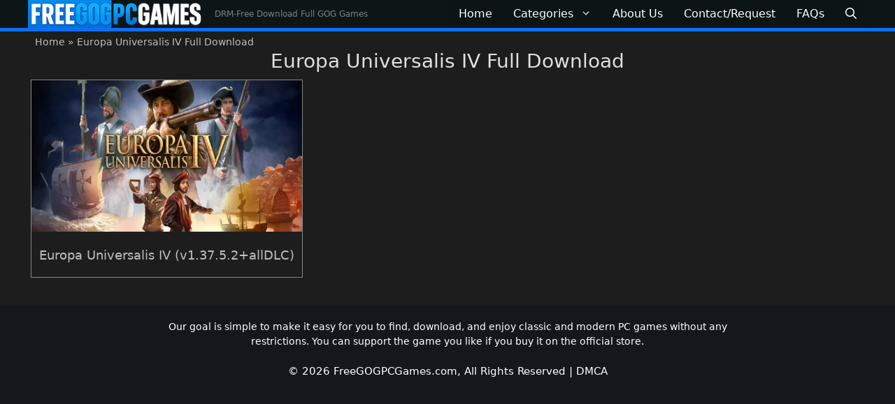

--- FILE ---
content_type: text/html; charset=UTF-8
request_url: https://freegogpcgames.com/tag/europa-universalis-iv-full-download/
body_size: 18755
content:
<!DOCTYPE html>
<html lang="en-US">
<head> <meta charset="UTF-8"> <meta name='robots' content='noindex, follow' />
<meta name="viewport" content="width=device-width, initial-scale=1">  <title>Europa Universalis IV Full Download - Free GOG PC Games</title><style id="perfmatters-used-css">blockquote,body,dd,dl,dt,fieldset,figure,h1,h2,h3,h4,h5,h6,hr,html,iframe,legend,li,ol,p,pre,textarea,ul{margin:0;padding:0;border:0;}html{font-family:sans-serif;-webkit-text-size-adjust:100%;-ms-text-size-adjust:100%;-webkit-font-smoothing:antialiased;-moz-osx-font-smoothing:grayscale;}main{display:block;}html{box-sizing:border-box;}*,::after,::before{box-sizing:inherit;}button,input,optgroup,select,textarea{font-family:inherit;font-size:100%;margin:0;}[type=search]{-webkit-appearance:textfield;outline-offset:-2px;}[type=search]::-webkit-search-decoration{-webkit-appearance:none;}::-moz-focus-inner{border-style:none;padding:0;}:-moz-focusring{outline:1px dotted ButtonText;}body,button,input,select,textarea{font-family:-apple-system,system-ui,BlinkMacSystemFont,"Segoe UI",Helvetica,Arial,sans-serif,"Apple Color Emoji","Segoe UI Emoji","Segoe UI Symbol";font-weight:400;text-transform:none;font-size:17px;line-height:1.5;}p{margin-bottom:1.5em;}h1,h2,h3,h4,h5,h6{font-family:inherit;font-size:100%;font-style:inherit;font-weight:inherit;}h1{font-size:42px;margin-bottom:20px;line-height:1.2em;font-weight:400;text-transform:none;}h2{font-size:35px;margin-bottom:20px;line-height:1.2em;font-weight:400;text-transform:none;}ol,ul{margin:0 0 1.5em 3em;}ul{list-style:disc;}li>ol,li>ul{margin-bottom:0;margin-left:1.5em;}img{height:auto;max-width:100%;}button,input[type=button],input[type=reset],input[type=submit]{background:#55555e;color:#fff;border:1px solid transparent;cursor:pointer;-webkit-appearance:button;padding:10px 20px;}input[type=email],input[type=number],input[type=password],input[type=search],input[type=tel],input[type=text],input[type=url],select,textarea{border:1px solid;border-radius:0;padding:10px 15px;max-width:100%;}a,button,input{transition:color .1s ease-in-out,background-color .1s ease-in-out;}a{text-decoration:none;}.screen-reader-text{border:0;clip:rect(1px,1px,1px,1px);clip-path:inset(50%);height:1px;margin:-1px;overflow:hidden;padding:0;position:absolute !important;width:1px;word-wrap:normal !important;}.screen-reader-text:focus{background-color:#f1f1f1;border-radius:3px;box-shadow:0 0 2px 2px rgba(0,0,0,.6);clip:auto !important;clip-path:none;color:#21759b;display:block;font-size:.875rem;font-weight:700;height:auto;left:5px;line-height:normal;padding:15px 23px 14px;text-decoration:none;top:5px;width:auto;z-index:100000;}#primary[tabindex="-1"]:focus{outline:0;}.main-navigation{z-index:100;padding:0;clear:both;display:block;}.main-navigation a{display:block;text-decoration:none;font-weight:400;text-transform:none;font-size:15px;}.main-navigation ul{list-style:none;margin:0;padding-left:0;}.main-navigation .main-nav ul li a{padding-left:20px;padding-right:20px;line-height:60px;}.inside-navigation{position:relative;}.main-navigation .inside-navigation{display:flex;align-items:center;flex-wrap:wrap;justify-content:space-between;}.main-navigation .main-nav>ul{display:flex;flex-wrap:wrap;align-items:center;}.main-navigation li{position:relative;}.main-navigation .menu-bar-items{display:flex;align-items:center;font-size:15px;}.main-navigation .menu-bar-items a{color:inherit;}.main-navigation .menu-bar-item{position:relative;}.main-navigation .menu-bar-item>a{padding-left:20px;padding-right:20px;line-height:60px;}.main-navigation ul ul{display:block;box-shadow:1px 1px 0 rgba(0,0,0,.1);float:left;position:absolute;left:-99999px;opacity:0;z-index:99999;width:200px;text-align:left;top:auto;transition:opacity 80ms linear;transition-delay:0s;pointer-events:none;height:0;overflow:hidden;}.main-navigation ul ul a{display:block;}.main-navigation ul ul li{width:100%;}.main-navigation .main-nav ul ul li a{line-height:normal;padding:10px 20px;font-size:14px;}.main-navigation .main-nav ul li.menu-item-has-children>a{padding-right:0;position:relative;}.main-navigation:not(.toggled) ul li.sfHover>ul,.main-navigation:not(.toggled) ul li:hover>ul{left:auto;opacity:1;transition-delay:150ms;pointer-events:auto;height:auto;overflow:visible;}.main-navigation:not(.toggled) ul ul li.sfHover>ul,.main-navigation:not(.toggled) ul ul li:hover>ul{left:100%;top:0;}.nav-float-right .main-navigation ul ul ul{top:0;}.menu-item-has-children .dropdown-menu-toggle{display:inline-block;height:100%;clear:both;padding-right:20px;padding-left:10px;}.menu-item-has-children ul .dropdown-menu-toggle{padding-top:10px;padding-bottom:10px;margin-top:-10px;}.sidebar .menu-item-has-children .dropdown-menu-toggle,nav ul ul .menu-item-has-children .dropdown-menu-toggle{float:right;}.paging-navigation .nav-next,.paging-navigation .nav-previous{display:none;}.paging-navigation .nav-links>*{padding:0 5px;}.paging-navigation .nav-links .current{font-weight:700;}.nav-links>:first-child{padding-left:0;}.site-header{position:relative;}.inside-header{padding:20px 40px;}.site-description{margin:0;line-height:1.5;font-weight:400;text-transform:none;font-size:15px;}.site-logo{display:inline-block;max-width:100%;}.site-header .header-image{vertical-align:middle;}.inside-header{display:flex;align-items:center;}.nav-float-right #site-navigation{margin-left:auto;}.header-aligned-center:not([class*=nav-float-]) .inside-header{justify-content:center;flex-direction:column;text-align:center;}.header-aligned-center:not([class*=nav-float-]) .inside-header>:not(:first-child){margin-top:1em;}.site-branding-container{display:inline-flex;align-items:center;text-align:left;flex-shrink:0;}.site-branding-container .site-logo{margin-right:1em;}.entry-header .gp-icon,.posted-on .updated{display:none;}.entry-content:not(:first-child),.entry-summary:not(:first-child),.page-content:not(:first-child){margin-top:2em;}.entry-header,.site-content{word-wrap:break-word;}.entry-title{margin-bottom:0;}.page-header .author-info>:last-child,.page-header>:last-child{margin-bottom:0;}.entry-content>p:last-child,.entry-summary>p:last-child,.page-content>p:last-child,.read-more-container,.taxonomy-description p:last-child{margin-bottom:0;}.site-content{display:flex;}.grid-container{margin-left:auto;margin-right:auto;max-width:1200px;}.page-header,.sidebar .widget,.site-main>*{margin-bottom:20px;}.one-container.archive .post:not(:last-child):not(.is-loop-template-item),.one-container.blog .post:not(:last-child):not(.is-loop-template-item){padding-bottom:40px;}.one-container .site-content{padding:40px;}.one-container .site-main>:last-child,.separate-containers .site-main>:last-child{margin-bottom:0;}.inside-site-info{display:flex;align-items:center;justify-content:center;padding:20px 40px;}.site-info{text-align:center;font-size:15px;}.post-image:not(:first-child){margin-top:2em;}.gp-icon{display:inline-flex;align-self:center;}.gp-icon svg{height:1em;width:1em;top:.125em;position:relative;fill:currentColor;}.close-search .icon-search svg:first-child,.icon-menu-bars svg:nth-child(2),.icon-search svg:nth-child(2),.toggled .icon-menu-bars svg:first-child{display:none;}.close-search .icon-search svg:nth-child(2),.toggled .icon-menu-bars svg:nth-child(2){display:block;}nav.toggled .icon-arrow-left svg{transform:rotate(-90deg);}nav.toggled .icon-arrow-right svg{transform:rotate(90deg);}nav.toggled .sfHover>a>.dropdown-menu-toggle .gp-icon svg{transform:rotate(180deg);}nav.toggled .sfHover>a>.dropdown-menu-toggle .gp-icon.icon-arrow-left svg{transform:rotate(-270deg);}nav.toggled .sfHover>a>.dropdown-menu-toggle .gp-icon.icon-arrow-right svg{transform:rotate(270deg);}.container.grid-container{width:auto;}.menu-toggle,.mobile-bar-items,.sidebar-nav-mobile{display:none;}.menu-toggle{padding:0 20px;line-height:60px;margin:0;font-weight:400;text-transform:none;font-size:15px;cursor:pointer;}button.menu-toggle{background-color:transparent;flex-grow:1;border:0;text-align:center;}button.menu-toggle:active,button.menu-toggle:focus,button.menu-toggle:hover{background-color:transparent;}.has-menu-bar-items button.menu-toggle{flex-grow:0;}nav.toggled ul ul.sub-menu{width:100%;}.toggled .menu-item-has-children .dropdown-menu-toggle{padding-left:20px;}.main-navigation.toggled .main-nav{flex-basis:100%;order:3;}.main-navigation.toggled .main-nav>ul{display:block;}.main-navigation.toggled .main-nav li{width:100%;text-align:left;}.main-navigation.toggled .main-nav ul ul{transition:0s;visibility:hidden;box-shadow:none;border-bottom:1px solid rgba(0,0,0,.05);}.main-navigation.toggled .main-nav ul ul li:last-child>ul{border-bottom:0;}.main-navigation.toggled .main-nav ul ul.toggled-on{position:relative;top:0;left:auto !important;right:auto !important;width:100%;pointer-events:auto;height:auto;opacity:1;display:block;visibility:visible;float:none;}.main-navigation.toggled .menu-item-has-children .dropdown-menu-toggle{float:right;}.mobile-menu-control-wrapper{display:none;margin-left:auto;align-items:center;}.has-inline-mobile-toggle #site-navigation.toggled{margin-top:1.5em;}@media (max-width:768px){a,body,button,input,select,textarea{transition:all 0s ease-in-out;}.inside-header{flex-direction:column;text-align:center;}.site-content{flex-direction:column;}.container .site-content .content-area{width:auto;}#main{margin-left:0;margin-right:0;}body:not(.no-sidebar) #main{margin-bottom:0;}}.post-image-above-header .inside-article .featured-image,.post-image-above-header .inside-article .post-image{margin-top:0;margin-bottom:2em;}.post-image-aligned-center .featured-image,.post-image-aligned-center .post-image{text-align:center;}@media (max-width:768px){body:not(.post-image-aligned-center) .featured-image,body:not(.post-image-aligned-center) .inside-article .featured-image,body:not(.post-image-aligned-center) .inside-article .post-image{margin-right:0;margin-left:0;float:none;text-align:center;}}.generate-columns-container:not(.masonry-container){display:flex;flex-wrap:wrap;align-items:stretch;}.generate-columns .inside-article{height:100%;box-sizing:border-box;}.generate-columns-container .page-header,.generate-columns-container .paging-navigation{flex:1 1 100%;clear:both;}.generate-columns-container .paging-navigation{margin-bottom:0;}@keyframes spin{0%{transform:rotate(0);}100%{transform:rotate(360deg);}}.generate-columns{box-sizing:border-box;}.generate-columns.grid-33,.grid-sizer.grid-33{width:33.3333%;}@media (min-width:768px) and (max-width:1024px){.generate-columns.tablet-grid-50,.grid-sizer.tablet-grid-50{width:50%;}}@media (max-width:767px){.generate-columns-activated .generate-columns-container{margin-left:0;margin-right:0;}.generate-columns-container .generate-columns,.generate-columns-container>*{padding-left:0;}.generate-columns-container .page-header{margin-left:0;}.generate-columns.mobile-grid-100,.grid-sizer.mobile-grid-100{width:100%;}.generate-columns-container>.paging-navigation{margin-left:0;}}.main-navigation .menu-toggle{flex-grow:1;width:auto;}@keyframes lwopen{0%{opacity:0;}100%{opacity:1;}}</style> <meta name="description" content="Europa Universalis IV Full Download is available here! Get it now by visiting the page! You can install and download the game the easy way!" /> <meta property="og:locale" content="en_US" /> <meta property="og:type" content="article" /> <meta property="og:title" content="Europa Universalis IV Full Download - Free GOG PC Games" /> <meta property="og:description" content="Europa Universalis IV Full Download is available here! Get it now by visiting the page! You can install and download the game the easy way!" /> <meta property="og:url" content="https://freegogpcgames.com/tag/europa-universalis-iv-full-download/" /> <meta property="og:site_name" content="Free GOG PC Games" /> <meta property="og:image" content="https://i0.wp.com/uploads.freegogpcgames.com/image/freegogpcgames_favlogo.png?fit=1280%2C1280&ssl=1" /> <meta property="og:image:width" content="1280" /> <meta property="og:image:height" content="1280" /> <meta property="og:image:type" content="image/png" /> <meta name="twitter:card" content="summary_large_image" /> <meta name="twitter:site" content="@freegogpcgamess" />
	<script type="application/ld+json" class="yoast-schema-graph">{"@context":"https://schema.org","@graph":[{"@type":"CollectionPage","@id":"https://freegogpcgames.com/tag/europa-universalis-iv-full-download/","url":"https://freegogpcgames.com/tag/europa-universalis-iv-full-download/","name":"Europa Universalis IV Full Download - Free GOG PC Games","isPartOf":{"@id":"https://freegogpcgames.com/#website"},"primaryImageOfPage":{"@id":"https://freegogpcgames.com/tag/europa-universalis-iv-full-download/#primaryimage"},"image":{"@id":"https://freegogpcgames.com/tag/europa-universalis-iv-full-download/#primaryimage"},"thumbnailUrl":"https://i0.wp.com/uploads.freegogpcgames.com/image/Europa-Universalis-IV.jpg?fit=678%2C381&ssl=1","description":"Europa Universalis IV Full Download is available here! Get it now by visiting the page! You can install and download the game the easy way!","breadcrumb":{"@id":"https://freegogpcgames.com/tag/europa-universalis-iv-full-download/#breadcrumb"},"inLanguage":"en-US"},{"@type":"ImageObject","inLanguage":"en-US","@id":"https://freegogpcgames.com/tag/europa-universalis-iv-full-download/#primaryimage","url":"https://i0.wp.com/uploads.freegogpcgames.com/image/Europa-Universalis-IV.jpg?fit=678%2C381&ssl=1","contentUrl":"https://i0.wp.com/uploads.freegogpcgames.com/image/Europa-Universalis-IV.jpg?fit=678%2C381&ssl=1","width":678,"height":381,"caption":"Europa Universalis IV"},{"@type":"BreadcrumbList","@id":"https://freegogpcgames.com/tag/europa-universalis-iv-full-download/#breadcrumb","itemListElement":[{"@type":"ListItem","position":1,"name":"Home","item":"https://freegogpcgames.com/"},{"@type":"ListItem","position":2,"name":"Europa Universalis IV Full Download"}]},{"@type":"WebSite","@id":"https://freegogpcgames.com/#website","url":"https://freegogpcgames.com/","name":"Free GOG PC Games","description":"DRM-Free Download Full GOG Games","publisher":{"@id":"https://freegogpcgames.com/#organization"},"alternateName":"FreeGOGPCGames","potentialAction":[{"@type":"SearchAction","target":{"@type":"EntryPoint","urlTemplate":"https://freegogpcgames.com/?s={search_term_string}"},"query-input":{"@type":"PropertyValueSpecification","valueRequired":true,"valueName":"search_term_string"}}],"inLanguage":"en-US"},{"@type":"Organization","@id":"https://freegogpcgames.com/#organization","name":"FreeGOGPCGames","alternateName":"Free GOG PC Games","url":"https://freegogpcgames.com/","logo":{"@type":"ImageObject","inLanguage":"en-US","@id":"https://freegogpcgames.com/#/schema/logo/image/","url":"https://i0.wp.com/uploads.freegogpcgames.com/image/cropped-freegogpcgames_favlogo-1.png?fit=512%2C512&ssl=1","contentUrl":"https://i0.wp.com/uploads.freegogpcgames.com/image/cropped-freegogpcgames_favlogo-1.png?fit=512%2C512&ssl=1","width":512,"height":512,"caption":"FreeGOGPCGames"},"image":{"@id":"https://freegogpcgames.com/#/schema/logo/image/"},"sameAs":["https://x.com/freegogpcgamess","https://www.youtube.com/channel/UC3k4uRd9q8chzmWSdlIjZAg"]}]}</script>
	 <link rel='dns-prefetch' href='//stats.wp.com' />

<link rel='preconnect' href='//c0.wp.com' />
<link rel='preconnect' href='//i0.wp.com' />
<style>img:is([sizes=auto i],[sizes^="auto," i]){contain-intrinsic-size:3000px 1500px}</style>
<style>:root{--wp-block-synced-color:#7a00df;--wp-block-synced-color--rgb:122,0,223;--wp-bound-block-color:var(--wp-block-synced-color);--wp-editor-canvas-background:#ddd;--wp-admin-theme-color:#007cba;--wp-admin-theme-color--rgb:0,124,186;--wp-admin-theme-color-darker-10:#006ba1;--wp-admin-theme-color-darker-10--rgb:0,107,160.5;--wp-admin-theme-color-darker-20:#005a87;--wp-admin-theme-color-darker-20--rgb:0,90,135;--wp-admin-border-width-focus:2px}@media (min-resolution:192dpi){:root{--wp-admin-border-width-focus:1.5px}}.wp-element-button{cursor:pointer}:root .has-very-light-gray-background-color{background-color:#eee}:root .has-very-dark-gray-background-color{background-color:#313131}:root .has-very-light-gray-color{color:#eee}:root .has-very-dark-gray-color{color:#313131}:root .has-vivid-green-cyan-to-vivid-cyan-blue-gradient-background{background:linear-gradient(135deg,#00d084,#0693e3)}:root .has-purple-crush-gradient-background{background:linear-gradient(135deg,#34e2e4,#4721fb 50%,#ab1dfe)}:root .has-hazy-dawn-gradient-background{background:linear-gradient(135deg,#faaca8,#dad0ec)}:root .has-subdued-olive-gradient-background{background:linear-gradient(135deg,#fafae1,#67a671)}:root .has-atomic-cream-gradient-background{background:linear-gradient(135deg,#fdd79a,#004a59)}:root .has-nightshade-gradient-background{background:linear-gradient(135deg,#330968,#31cdcf)}:root .has-midnight-gradient-background{background:linear-gradient(135deg,#020381,#2874fc)}:root{--wp--preset--font-size--normal:16px;--wp--preset--font-size--huge:42px}.has-regular-font-size{font-size:1em}.has-larger-font-size{font-size:2.625em}.has-normal-font-size{font-size:var(--wp--preset--font-size--normal)}.has-huge-font-size{font-size:var(--wp--preset--font-size--huge)}.has-text-align-center{text-align:center}.has-text-align-left{text-align:left}.has-text-align-right{text-align:right}.has-fit-text{white-space:nowrap!important}#end-resizable-editor-section{display:none}.aligncenter{clear:both}.items-justified-left{justify-content:flex-start}.items-justified-center{justify-content:center}.items-justified-right{justify-content:flex-end}.items-justified-space-between{justify-content:space-between}.screen-reader-text{border:0;clip-path:inset(50%);height:1px;margin:-1px;overflow:hidden;padding:0;position:absolute;width:1px;word-wrap:normal!important}.screen-reader-text:focus{background-color:#ddd;clip-path:none;color:#444;display:block;font-size:1em;height:auto;left:5px;line-height:normal;padding:15px 23px 14px;text-decoration:none;top:5px;width:auto;z-index:100000}html:where(.has-border-color){border-style:solid}html:where([style*=border-top-color]){border-top-style:solid}html:where([style*=border-right-color]){border-right-style:solid}html:where([style*=border-bottom-color]){border-bottom-style:solid}html:where([style*=border-left-color]){border-left-style:solid}html:where([style*=border-width]){border-style:solid}html:where([style*=border-top-width]){border-top-style:solid}html:where([style*=border-right-width]){border-right-style:solid}html:where([style*=border-bottom-width]){border-bottom-style:solid}html:where([style*=border-left-width]){border-left-style:solid}html:where(img[class*=wp-image-]){height:auto;max-width:100%}:where(figure){margin:0 0 1em}html:where(.is-position-sticky){--wp-admin--admin-bar--position-offset:var(--wp-admin--admin-bar--height,0px)}@media screen and (max-width:600px){html:where(.is-position-sticky){--wp-admin--admin-bar--position-offset:0px}}</style>
<style>.wp-block-button__link{color:#fff;background-color:#32373c;border-radius:9999px;box-shadow:none;text-decoration:none;padding:calc(.667em + 2px) calc(1.333em + 2px);font-size:1.125em}.wp-block-file__button{background:#32373c;color:#fff;text-decoration:none}</style>
<link rel="stylesheet" id="generate-style-css" media="all" data-pmdelayedstyle="https://freegogpcgames.com/wp-content/themes/generatepress/assets/css/main.min.css?ver=3.6.1">
<style>@media (max-width:768px){}.generate-columns{margin-bottom:10px;padding-left:10px}.generate-columns-container{margin-left:-10px}.page-header{margin-bottom:10px;margin-left:10px}.generate-columns-container > .paging-navigation{margin-left:10px}body{background-color:var(--contrast-3);color:var(--base-3)}a{color:var(--contrast-2)}a:hover,a:focus,a:active{color:var(--base-3)}.wp-block-group__inner-container{max-width:1200px;margin-left:auto;margin-right:auto}@media (max-width:1164px) and (min-width:969px){.inside-header{display:flex;flex-direction:column;align-items:center}.site-logo,.site-branding{margin-bottom:1.5em}#site-navigation{margin:0 auto}.header-widget{margin-top:1.5em}}.site-header .header-image{width:250px}.dropdown-click .main-navigation ul ul{display:none;visibility:hidden}.dropdown-click .main-navigation ul ul ul.toggled-on{left:0;top:auto;position:relative;box-shadow:none;border-bottom:1px solid rgba(0,0,0,0.05)}.dropdown-click .main-navigation ul ul li:last-child > ul.toggled-on{border-bottom:0}.dropdown-click .main-navigation ul.toggled-on,.dropdown-click .main-navigation ul li.sfHover > ul.toggled-on{display:block;left:auto;right:auto;opacity:1;visibility:visible;pointer-events:auto;height:auto;overflow:visible;float:none}.dropdown-click .main-navigation.sub-menu-left .sub-menu.toggled-on,.dropdown-click .main-navigation.sub-menu-left ul li.sfHover > ul.toggled-on{right:0}.dropdown-click nav ul ul ul{background-color:transparent}.dropdown-click .widget-area .main-navigation ul ul{top:auto;position:absolute;float:none;width:100%;left:-99999px}.dropdown-click .widget-area .main-navigation ul ul.toggled-on{position:relative;left:0;right:0}.dropdown-click .widget-area.sidebar .main-navigation ul li.sfHover ul,.dropdown-click .widget-area.sidebar .main-navigation ul li:hover ul{right:0;left:0}.dropdown-click .sfHover > a > .dropdown-menu-toggle > .gp-icon svg{transform:rotate(180deg)}.menu-item-has-children .dropdown-menu-toggle[role="presentation"]{pointer-events:none}:root{--contrast:#404248;--contrast-2:#428bca;--contrast-3:#1d1d1d;--base:#ededed;--base-2:#14171c;--base-3:#bebebe;--accent:#e0e0e0;--global-color-8:#ffffff}:root .has-contrast-color{color:var(--contrast)}:root .has-contrast-background-color{background-color:var(--contrast)}:root .has-contrast-2-color{color:var(--contrast-2)}:root .has-contrast-2-background-color{background-color:var(--contrast-2)}:root .has-contrast-3-color{color:var(--contrast-3)}:root .has-contrast-3-background-color{background-color:var(--contrast-3)}:root .has-base-color{color:var(--base)}:root .has-base-background-color{background-color:var(--base)}:root .has-base-2-color{color:var(--base-2)}:root .has-base-2-background-color{background-color:var(--base-2)}:root .has-base-3-color{color:var(--base-3)}:root .has-base-3-background-color{background-color:var(--base-3)}:root .has-accent-color{color:var(--accent)}:root .has-accent-background-color{background-color:var(--accent)}:root .has-global-color-8-color{color:var(--global-color-8)}:root .has-global-color-8-background-color{background-color:var(--global-color-8)}.gp-modal:not(.gp-modal--open):not(.gp-modal--transition){display:none}.gp-modal--transition:not(.gp-modal--open){pointer-events:none}.gp-modal-overlay:not(.gp-modal-overlay--open):not(.gp-modal--transition){display:none}.gp-modal__overlay{display:none;position:fixed;top:0;left:0;right:0;bottom:0;background:rgba(0,0,0,0.2);display:flex;justify-content:center;align-items:center;z-index:10000;backdrop-filter:blur(3px);transition:opacity 500ms ease;opacity:0}.gp-modal--open:not(.gp-modal--transition) .gp-modal__overlay{opacity:1}.gp-modal__container{max-width:100%;max-height:100vh;transform:scale(0.9);transition:transform 500ms ease;padding:0 10px}.gp-modal--open:not(.gp-modal--transition) .gp-modal__container{transform:scale(1)}.search-modal-fields{display:flex}.gp-search-modal .gp-modal__overlay{align-items:flex-start;padding-top:25vh;background:var(--gp-search-modal-overlay-bg-color)}.search-modal-form{width:500px;max-width:100%;background-color:var(--gp-search-modal-bg-color);color:var(--gp-search-modal-text-color)}.search-modal-form .search-field,.search-modal-form .search-field:focus{width:100%;height:60px;background-color:transparent;border:0;appearance:none;color:currentColor}.search-modal-fields button,.search-modal-fields button:active,.search-modal-fields button:focus,.search-modal-fields button:hover{background-color:transparent;border:0;color:currentColor;width:60px}.main-navigation a,.main-navigation .menu-toggle,.main-navigation .menu-bar-items{font-family:inherit;font-weight:500;font-size:16px}h2.entry-title{font-family:-apple-system,system-ui,BlinkMacSystemFont,"Segoe UI",Helvetica,Arial,sans-serif,"Apple Color Emoji","Segoe UI Emoji","Segoe UI Symbol";font-weight:500;font-size:18px;letter-spacing:0px}h2{font-size:35px;line-height:1.2em;margin-bottom:10px}.top-bar{background-color:#636363;color:#ffffff}.top-bar a{color:#ffffff}.top-bar a:hover{color:#303030}.site-header{background-color:#0e1517}.site-header a:hover{color:#ededed}.main-title a,.main-title a:hover{color:#ffffff}.site-description{color:#808080}.main-navigation,.main-navigation ul ul{background-color:rgba(14,21,23,0.85)}.main-navigation .main-nav ul li a,.main-navigation .menu-toggle,.main-navigation .menu-bar-items{color:#ffffff}.main-navigation .main-nav ul li:not([class*="current-menu-"]):hover > a,.main-navigation .main-nav ul li:not([class*="current-menu-"]):focus > a,.main-navigation .main-nav ul li.sfHover:not([class*="current-menu-"]) > a,.main-navigation .menu-bar-item:hover > a,.main-navigation .menu-bar-item.sfHover > a{color:#ffffff;background-color:#428bca}button.menu-toggle:hover,button.menu-toggle:focus{color:#ffffff}.main-navigation .main-nav ul li[class*="current-menu-"] > a{color:var(--global-color-8);background-color:#0d6efd}.navigation-search input[type="search"],.navigation-search input[type="search"]:active,.navigation-search input[type="search"]:focus,.main-navigation .main-nav ul li.search-item.active > a,.main-navigation .menu-bar-items .search-item.active > a{color:var(--base-2);background-color:var(--accent);opacity:1}.main-navigation ul ul{background-color:rgba(14,21,23,0.85)}.main-navigation .main-nav ul ul li a{color:#ffffff}.main-navigation .main-nav ul ul li:not([class*="current-menu-"]):hover > a,.main-navigation .main-nav ul ul li:not([class*="current-menu-"]):focus > a,.main-navigation .main-nav ul ul li.sfHover:not([class*="current-menu-"]) > a{color:var(--base);background-color:rgba(64,66,71,0.85)}.main-navigation .main-nav ul ul li[class*="current-menu-"] > a{color:var(--base);background-color:rgba(46,46,46,0.85)}.separate-containers .inside-article,.separate-containers .comments-area,.separate-containers .page-header,.one-container .container,.separate-containers .paging-navigation,.inside-page-header{color:var(--base-3);background-color:var(--contrast-3)}.inside-article a,.paging-navigation a,.comments-area a,.page-header a{color:var(--base-3)}.inside-article a:hover,.paging-navigation a:hover,.comments-area a:hover,.page-header a:hover{color:var(--contrast-2)}.entry-header h1,.page-header h1{color:var(--accent)}.entry-title a{color:var(--base-3)}.entry-title a:hover{color:var(--contrast-2)}.entry-meta{color:var(--base-3)}.entry-meta a{color:var(--base-3)}.entry-meta a:hover{color:var(--contrast-2)}h1{color:var(--base-3)}h2{color:var(--base-3)}h3{color:var(--base-3)}h4{color:var(--base-3)}h5{color:var(--base-3)}h6{color:var(--base-3)}.sidebar .widget{color:#bebebe;background-color:var(--contrast-3)}.sidebar .widget a{color:var(--base-3)}.sidebar .widget a:hover{color:var(--contrast-2)}.sidebar .widget .widget-title{color:var(--accent)}.footer-widgets{background-color:var(--contrast-3)}.footer-widgets .widget-title{color:var(--base-3)}.site-info{color:#ffffff;background-color:var(--base-2)}.site-info a{color:var(--global-color-8)}.site-info a:hover{color:var(--contrast-2)}.footer-bar .widget_nav_menu .current-menu-item a{color:var(--contrast-2)}input[type="text"],input[type="email"],input[type="url"],input[type="password"],input[type="search"],input[type="tel"],input[type="number"],textarea,select{color:var(--base-3);background-color:var(--contrast-3);border-color:var(--contrast)}input[type="text"]:focus,input[type="email"]:focus,input[type="url"]:focus,input[type="password"]:focus,input[type="search"]:focus,input[type="tel"]:focus,input[type="number"]:focus,textarea:focus,select:focus{color:var(--base-3);background-color:var(--contrast-3);border-color:var(--base-3)}button,html input[type="button"],input[type="reset"],input[type="submit"],a.button,a.wp-block-button__link:not(.has-background){color:#ffffff;background-color:#55555e}button:hover,html input[type="button"]:hover,input[type="reset"]:hover,input[type="submit"]:hover,a.button:hover,button:focus,html input[type="button"]:focus,input[type="reset"]:focus,input[type="submit"]:focus,a.button:focus,a.wp-block-button__link:not(.has-background):active,a.wp-block-button__link:not(.has-background):focus,a.wp-block-button__link:not(.has-background):hover{color:#ffffff;background-color:#3f4047}a.generate-back-to-top{background-color:#428ac9;color:var(--global-color-8)}a.generate-back-to-top:hover,a.generate-back-to-top:focus{background-color:var(--contrast);color:var(--global-color-8)}:root{--gp-search-modal-bg-color:var(--base-3);--gp-search-modal-text-color:var(--contrast);--gp-search-modal-overlay-bg-color:rgba(0,0,0,0.2)}@media (max-width:968px){.main-navigation .menu-bar-item:hover > a,.main-navigation .menu-bar-item.sfHover > a{background:none;color:#ffffff}}.inside-header{padding:0px}.nav-below-header .main-navigation .inside-navigation.grid-container,.nav-above-header .main-navigation .inside-navigation.grid-container{padding:0px 15px 0px 15px}.separate-containers .inside-article,.separate-containers .comments-area,.separate-containers .page-header,.separate-containers .paging-navigation,.one-container .site-content,.inside-page-header{padding:30px}.site-main .wp-block-group__inner-container{padding:30px}.separate-containers .paging-navigation{padding-top:20px;padding-bottom:20px}.entry-content .alignwide,body:not(.no-sidebar) .entry-content .alignfull{margin-left:-30px;width:calc(100% + 60px);max-width:calc(100% + 60px)}.one-container.right-sidebar .site-main,.one-container.both-right .site-main{margin-right:30px}.one-container.left-sidebar .site-main,.one-container.both-left .site-main{margin-left:30px}.one-container.both-sidebars .site-main{margin:0px 30px 0px 30px}.sidebar .widget,.page-header,.widget-area .main-navigation,.site-main > *{margin-bottom:10px}.separate-containers .site-main{margin:10px}.both-right .inside-left-sidebar,.both-left .inside-left-sidebar{margin-right:5px}.both-right .inside-right-sidebar,.both-left .inside-right-sidebar{margin-left:5px}.one-container.archive .post:not(:last-child):not(.is-loop-template-item),.one-container.blog .post:not(:last-child):not(.is-loop-template-item){padding-bottom:30px}.separate-containers .featured-image{margin-top:10px}.separate-containers .inside-right-sidebar,.separate-containers .inside-left-sidebar{margin-top:10px;margin-bottom:10px}.main-navigation .main-nav ul li a,.menu-toggle,.main-navigation .menu-bar-item > a{padding-left:15px;padding-right:15px;line-height:40px}.main-navigation .main-nav ul ul li a{padding:8px 15px 8px 15px}.main-navigation ul ul{width:130px}.navigation-search input[type="search"]{height:40px}.rtl .menu-item-has-children .dropdown-menu-toggle{padding-left:15px}.menu-item-has-children .dropdown-menu-toggle{padding-right:15px}.menu-item-has-children ul .dropdown-menu-toggle{padding-top:8px;padding-bottom:8px;margin-top:-8px}.rtl .main-navigation .main-nav ul li.menu-item-has-children > a{padding-right:15px}.widget-area .widget{padding:0px}.footer-widgets-container{padding:0px}.inside-site-info{padding:20px 10px 20px 10px}@media (max-width:768px){.separate-containers .inside-article,.separate-containers .comments-area,.separate-containers .page-header,.separate-containers .paging-navigation,.one-container .site-content,.inside-page-header{padding:10px}.site-main .wp-block-group__inner-container{padding:10px}.inside-top-bar{padding-right:30px;padding-left:30px}.inside-header{padding-top:0px;padding-right:5px;padding-bottom:0px;padding-left:5px}.widget-area .widget{padding-top:0px;padding-right:0px;padding-bottom:0px;padding-left:0px}.footer-widgets-container{padding-top:30px;padding-right:30px;padding-bottom:30px;padding-left:30px}.inside-site-info{padding-right:30px;padding-left:30px}.entry-content .alignwide,body:not(.no-sidebar) .entry-content .alignfull{margin-left:-10px;width:calc(100% + 20px);max-width:calc(100% + 20px)}.one-container .site-main .paging-navigation{margin-bottom:10px}}.is-right-sidebar{width:30%}.is-left-sidebar{width:30%}.site-content .content-area{width:100%}@media (max-width:968px){.main-navigation .menu-toggle,.sidebar-nav-mobile:not(#sticky-placeholder){display:block}.main-navigation ul,.gen-sidebar-nav,.main-navigation:not(.slideout-navigation):not(.toggled) .main-nav > ul,.has-inline-mobile-toggle #site-navigation .inside-navigation > *:not(.navigation-search):not(.main-nav){display:none}.nav-align-right .inside-navigation,.nav-align-center .inside-navigation{justify-content:space-between}.has-inline-mobile-toggle .mobile-menu-control-wrapper{display:flex;flex-wrap:wrap}.has-inline-mobile-toggle .inside-header{flex-direction:row;text-align:left;flex-wrap:wrap}.has-inline-mobile-toggle .header-widget,.has-inline-mobile-toggle #site-navigation{flex-basis:100%}.nav-float-left .has-inline-mobile-toggle #site-navigation{order:10}}.dynamic-author-image-rounded{border-radius:100%}.dynamic-featured-image,.dynamic-author-image{vertical-align:middle}.one-container.blog .dynamic-content-template:not(:last-child),.one-container.archive .dynamic-content-template:not(:last-child){padding-bottom:0px}.dynamic-entry-excerpt > p:last-child{margin-bottom:0px}.main-navigation.toggled .main-nav > ul{background-color:rgba(14,21,23,0.85)}.sticky-enabled .gen-sidebar-nav.is_stuck .main-navigation{margin-bottom:0px}.sticky-enabled .gen-sidebar-nav.is_stuck{z-index:500}.sticky-enabled .main-navigation.is_stuck{box-shadow:0 2px 2px -2px rgba(0,0,0,.2)}.navigation-stick:not(.gen-sidebar-nav){left:0;right:0;width:100% !important}.both-sticky-menu .main-navigation:not(#mobile-header).toggled .main-nav > ul,.mobile-sticky-menu .main-navigation:not(#mobile-header).toggled .main-nav > ul,.mobile-header-sticky #mobile-header.toggled .main-nav > ul{position:absolute;left:0;right:0;z-index:999}@media (max-width:968px){#sticky-placeholder{height:0;overflow:hidden}.has-inline-mobile-toggle #site-navigation.toggled{margin-top:0}.has-inline-mobile-menu #site-navigation.toggled .main-nav > ul{top:1.5em}}.nav-float-right .navigation-stick{width:100% !important;left:0}.nav-float-right .navigation-stick .navigation-branding{margin-right:auto}.main-navigation.has-sticky-branding:not(.grid-container) .inside-navigation:not(.grid-container) .navigation-branding{margin-left:10px}.main-navigation.navigation-stick.has-sticky-branding .inside-navigation.grid-container{padding-left:0px;padding-right:0px}@media (max-width:768px){.main-navigation.navigation-stick.has-sticky-branding .inside-navigation.grid-container{padding-left:0;padding-right:0}}@media (max-width:968px){.main-navigation .menu-toggle,.main-navigation .mobile-bar-items a,.main-navigation .menu-bar-item > a{padding-left:12px;padding-right:12px}.main-navigation .main-nav ul li a,.main-navigation .menu-toggle,.main-navigation .mobile-bar-items a,.main-navigation .menu-bar-item > a{line-height:33px}.main-navigation .site-logo.navigation-logo img,.mobile-header-navigation .site-logo.mobile-header-logo img,.navigation-search input[type="search"]{height:33px}}.post-image:not(:first-child),.page-content:not(:first-child),.entry-content:not(:first-child),.entry-summary:not(:first-child),footer.entry-meta{margin-top:1em}.post-image-above-header .inside-article div.featured-image,.post-image-above-header .inside-article div.post-image{margin-bottom:1em}</style>
<link rel="stylesheet" id="generate-child-css" media="all" data-pmdelayedstyle="https://freegogpcgames.com/wp-content/cache/perfmatters/freegogpcgames.com/minify/386873cf8a3f.style.min.css?ver=1766196409">
<link rel="stylesheet" id="generate-blog-css" media="all" data-pmdelayedstyle="https://freegogpcgames.com/wp-content/plugins/gp-premium/blog/functions/css/style.min.css?ver=2.5.5">
<link rel="stylesheet" id="generate-navigation-branding-css" media="all" data-pmdelayedstyle="https://freegogpcgames.com/wp-content/plugins/gp-premium/menu-plus/functions/css/navigation-branding-flex.min.css?ver=2.5.5">
<style>.main-navigation.has-branding .inside-navigation.grid-container,.main-navigation.has-branding.grid-container .inside-navigation:not(.grid-container){padding:0px 30px 0px 30px}.main-navigation.has-branding:not(.grid-container) .inside-navigation:not(.grid-container) .navigation-branding{margin-left:10px}.main-navigation .sticky-navigation-logo,.main-navigation.navigation-stick .site-logo:not(.mobile-header-logo){display:none}.main-navigation.navigation-stick .sticky-navigation-logo{display:block}.navigation-branding img,.site-logo.mobile-header-logo img{height:40px;width:auto}.navigation-branding .main-title{line-height:40px}@media (max-width:968px){.main-navigation.has-branding.nav-align-center .menu-bar-items,.main-navigation.has-sticky-branding.navigation-stick.nav-align-center .menu-bar-items{margin-left:auto}.navigation-branding{margin-right:auto;margin-left:10px}.navigation-branding .main-title,.mobile-header-navigation .site-logo{margin-left:10px}.main-navigation.has-branding .inside-navigation.grid-container{padding:0px}.navigation-branding img,.site-logo.mobile-header-logo{height:33px}.navigation-branding .main-title{line-height:33px}}</style>
<script src="https://c0.wp.com/c/6.9/wp-includes/js/jquery/jquery.min.js" id="jquery-core-js" type="pmdelayedscript" data-cfasync="false" data-no-optimize="1" data-no-defer="1" data-no-minify="1" data-rocketlazyloadscript="1"></script>
	<style>img#wpstats{display:none}</style>
		<script src="https://freegogpcgames.com/wp-content/plugins/perfmatters/vendor/fastclick/pmfastclick.min.js" defer></script><script defer src="[data-uri]"></script><link rel="icon" href="https://i0.wp.com/uploads.freegogpcgames.com/image/cropped-freegogpcgames_favlogo-1.png?fit=32%2C32&#038;ssl=1" sizes="32x32" />
<link rel="icon" href="https://i0.wp.com/uploads.freegogpcgames.com/image/cropped-freegogpcgames_favlogo-1.png?fit=192%2C192&#038;ssl=1" sizes="192x192" />
<link rel="apple-touch-icon" href="https://i0.wp.com/uploads.freegogpcgames.com/image/cropped-freegogpcgames_favlogo-1.png?fit=180%2C180&#038;ssl=1" />
<meta name="msapplication-TileImage" content="https://i0.wp.com/uploads.freegogpcgames.com/image/cropped-freegogpcgames_favlogo-1.png?fit=270%2C270&#038;ssl=1" />
		<style>.site-header{border-bottom:5px solid #0d6efd}.site-description{font-size:12px}@media (max-width:964px){.site-description{display:none}}.one-container .site-content{padding:0px 10px}.generate-columns-container .entry-title{text-align:center;padding:0 8px}.entry-header,h1{font-size:28px}.entry-meta{font-size:12px;margin-top:0;line-height:1.3}.page-header{margin-bottom:10px;text-align:center}.post h3{margin-top:30px}.content-area{font-size:16px}.featured-image{margin:20px auto!important;text-align:center!important;background:linear-gradient(90deg,transparent,#3391ff,transparent);padding:1px 0}.one-container.blog .post:not(:last-child):not(.is-loop-template-item),.one-container.archive .post:not(:last-child):not(.is-loop-template-item){padding-bottom:0px}.generate-columns{padding:0 4px}.generate-columns .inside-article,.wp-show-posts-inner{border:1px solid #878683;padding-bottom:5px}.wp-show-posts-entry-title,.wp-show-posts-inner:last-child{margin-bottom:10px;text-align:center;font-size:18px}.hd2{font-size:24px;color:#e0e0e0;margin:30px auto 20px;letter-spacing:-0.5px;position:relative}.hd2::after{content:'';position:absolute;bottom:-10px;left:0;width:100%;height:2px;background:linear-gradient(90deg,#3391ff 0%,rgba(51,145,255,0.7) 25%,transparent 100% )}.hd3,h3{font-size:22px !important;font-weight:500;color:#e0e0e0}.widget-title{color:#ededed;font-weight:500;font-size:20px;margin-bottom:30px;letter-spacing:-0.5px;position:relative}.widget-title::after{content:'';position:absolute;bottom:-12px;left:0%;width:100%;height:2px;background:linear-gradient(90deg,#3391ff 0%,rgba(51,145,255,0.7) 25%,transparent 100% )}h2.widget-title{font-size:28px}.widget_top-posts li{padding:0 5px 9px 0;border-bottom:1px dotted #4a4a4a}.widget_top-posts .widgets-list-layout img.widgets-list-layout-blavatar{max-width:128px;max-height:73px;width:40%}.widget_top-posts .widgets-list-layout div.widgets-list-layout-links{width:60%;padding-left:10px;font-weight:500;font-size:16px;line-height:1.2em;float:right}.post-widget-area,.postloop-widget-a,.postloop-widget-b{text-align:center}.postloop-widget-a{width:100%}.postloop-widget-b{width:100%;margin-top:30px}.lightweight-accordion{border:1px solid #4a4a4a !important;border-left:none !important;border-right:none !important}.lightweight-accordion:hover{background:#2a2a2a}.lightweight-accordion-title{background:inherit !important;padding:8px 5px !important}.lightweight-accordion-title span{font-weight:500 !important;font-size:18px}a.download-btn{border:#3391ff solid 3px;color:#bebebe;border-radius:8px;padding:10px 10px;text-decoration:none;text-align:center;display:inline-block;max-width:350px;margin-top:10px;background:#14171c}a.download-btn:hover{background-color:#3391ff;color:#fff}blockquote{border-left:2px dotted #3391ff;margin-top:2em;padding:0px 10px;font-size:1em;font-style:italic}#comments{color:#bebebe !important;padding:15px;box-shadow:0 0px 10px #3391ff30;border-radius:10px}#comments h3{font-size:20px;color:#FFFFFF;font-weight:500}.comments-title{font-size:22px;font-weight:500;margin-bottom:20px;color:#FFFFFF}.jp-relatedposts-post-title{padding:5px 0 0 0;font-size:16px !important}#breadcrumbs{font-size:14px;padding:5px 10px 0;display:block}#breadcrumbs a{color:#bebebe}#breadcrumbs a:hover{color:#3391ff}.comment-author-info{color:#ffffff}.paging-navigation{text-align:center;margin:20px !important}.pt-cv-wrapper h3{line-height:.6}.pt-cv-title{padding:0 5px}ul.pt-cv-gls-menu{text-align:center}ul.pt-cv-gls-menu li{margin-top:5px}.pt-cv-blockgrid.grid1.layout2 .pt-cv-content-item{box-shadow:#e1e1e1 0 0 2px 0}.notify{text-align:center;padding:10px;border:2px dotted #3391ff}ol,ul{margin:0 0 1em 1em}.tabs-container{margin-top:30px}.tabs-nav{}.tabs-nav ul{list-style:none;margin:0}.tabs-nav li{font-size:20px;display:inline-block;padding:1px}.tabs-nav a{display:block;padding:5px 68px 10px;border-top:2px solid transparent;background:#111318;width:100%}.tabs-nav a:hover{border-top:2px solid #3391ff;color:#fff;background:#3391ff}.tabs-nav a.active{border-top:2px solid #3391ff;background:inherit;color:#ddd}section.tab{display:none}section.tab.active{display:block;padding:0 20px;border-bottom:2px dotted #333}section.tab.active a{transition:color .2s ease;border-bottom:1px dotted #0d6efd;padding-bottom:1px}section.tab.active a:hover{border-bottom:none}@media (max-width:1100px){.tabs-nav li{width:100%;padding:1px}}#post-nav a{-webkit-box-flex:1;-ms-flex:1 0 50%;flex:1 0 50%;-webkit-box-sizing:border-box;box-sizing:border-box}@media (max-width:768px){#post-nav a{-webkit-box-flex:1;-ms-flex:1 0 100%;flex:1 0 100%}}#post-nav,#post-nav .post-nav-wrap{display:-webkit-box;display:-ms-flexbox;display:flex;-webkit-box-sizing:border-box;box-sizing:border-box}#post-nav{-ms-flex-wrap:wrap;flex-wrap:wrap;margin:30px 0}#post-nav .post-nav-wrap{background-size:cover !important;background-position:center center !important;min-height:120px;height:100%;padding:calc(6% + 1em) 5%;-webkit-box-shadow:inset 0 -50px 70px 20px rgba(0,0,0,0.5);box-shadow:inset 0 -50px 70px 20px rgba(0,0,0,0);-webkit-transition:-webkit-box-shadow 500ms;transition:-webkit-box-shadow 500ms;transition:box-shadow 500ms;transition:box-shadow 500ms,-webkit-box-shadow 500ms;position:relative;box-sizing:border-box}#post-nav .post-nav-wrap:hover{-webkit-box-shadow:inset 0 -90px 70px 20px rgba(0,0,0,0.5);box-shadow:inset 0 -90px 70px 20px rgba(0,0,0,0.8)}.post-nav-wrap > *{color:#fff}.post-nav-date{font-size:0.9em}.post-nav-title{margin:50px 0 -25px 0;font-size:18px}.post-nav{min-width:60px;position:absolute;top:0;border-radius:0 0 2px 0}.post-nav:first-child{left:0}.post-nav:last-child{right:0}.post-nav{padding:6px 12px;font-size:0.8em;font-weight:500;text-transform:uppercase;background-color:#000;color:#fff !important}.site-info{margin-top:30px}.youtube-player{aspect-ratio:17 / 10;width:100%;height:auto}.comment-content{padding:10px;margin:0;border-bottom:1px dotted #4a4a4a}.comment-subscription-form .subscribe-label{font-size:18px !important}.comment-subscription-form{margin-top:1em}.game-overview{background:rgba(0,0,0,0.1);padding:20px;border-radius:8px;margin:-1.3em 0 30px;box-shadow:0 4px 10px rgba(0,0,0,0.3)}.game-meta a{transition:color .2s ease;border-bottom:1px dotted #0d6efd;padding-bottom:1px}.details-title{font-size:20px;color:#e0e0e0;position:relative;margin-bottom:-5px}.details-title::after{content:'';position:absolute;bottom:-10px;left:0%;width:100%;height:2px;background:linear-gradient(90deg,#3391ff 0%,rgba(51,145,255,0.7) 25%,transparent 100% )}.small{margin:-15px 0 5px;text-align:center;font-size:75%}</style>
		<noscript><style>.perfmatters-lazy[data-src]{display:none !important}</style></noscript><style>.perfmatters-lazy-youtube{position:relative;width:100%;max-width:100%;height:0;padding-bottom:56.23%;overflow:hidden}.perfmatters-lazy-youtube img{position:absolute;top:0;right:0;bottom:0;left:0;display:block;width:100%;max-width:100%;height:auto;margin:auto;border:none;cursor:pointer;transition:.5s all;-webkit-transition:.5s all;-moz-transition:.5s all}.perfmatters-lazy-youtube img:hover{-webkit-filter:brightness(75%)}.perfmatters-lazy-youtube .play{position:absolute;top:50%;left:50%;right:auto;width:68px;height:48px;margin-left:-34px;margin-top:-24px;background:url(https://freegogpcgames.com/wp-content/plugins/perfmatters/img/youtube.svg) no-repeat;background-position:center;background-size:cover;pointer-events:none;filter:grayscale(1)}.perfmatters-lazy-youtube:hover .play{filter:grayscale(0)}.perfmatters-lazy-youtube iframe{position:absolute;top:0;left:0;width:100%;height:100%;z-index:99}.wp-has-aspect-ratio .wp-block-embed__wrapper{position:relative}.wp-has-aspect-ratio .perfmatters-lazy-youtube{position:absolute;top:0;right:0;bottom:0;left:0;width:100%;height:100%;padding-bottom:0}body .perfmatters-lazy-css-bg:not([data-ll-status=entered]),body .perfmatters-lazy-css-bg:not([data-ll-status=entered]) *,body .perfmatters-lazy-css-bg:not([data-ll-status=entered])::before,body .perfmatters-lazy-css-bg:not([data-ll-status=entered])::after,body .perfmatters-lazy-css-bg:not([data-ll-status=entered]) *::before,body .perfmatters-lazy-css-bg:not([data-ll-status=entered]) *::after{background-image:none!important;will-change:transform;transition:opacity 0.025s ease-in,transform 0.025s ease-in!important}</style><link rel="stylesheet" id="lightweight-accordion-css" media="all" data-pmdelayedstyle="https://freegogpcgames.com/wp-content/plugins/lightweight-accordion/css/min/lightweight-accordion.min.css?ver=1.6.0">
<meta name="generator" content="WP Rocket 3.20.3" data-wpr-features="wpr_desktop" /></head> <body class="archive tag tag-europa-universalis-iv-full-download tag-10842 wp-custom-logo wp-embed-responsive wp-theme-generatepress wp-child-theme-freegogtheme post-image-above-header post-image-aligned-center generate-columns-activated sticky-menu-no-transition no-sidebar nav-float-right one-container header-aligned-center dropdown-click dropdown-click-menu-item" itemtype="https://schema.org/Blog" itemscope> <a class="screen-reader-text skip-link" href="#content" title="Skip to content">Skip to content</a> <header class="site-header has-inline-mobile-toggle" id="masthead" aria-label="Site"  itemtype="https://schema.org/WPHeader" itemscope> <div class="inside-header grid-container"> <div class="site-branding-container"><div class="site-logo"> <a href="https://freegogpcgames.com/" rel="home"> <img class="header-image is-logo-image perfmatters-lazy" alt="Free GOG PC Games" src="data:image/svg+xml,%3Csvg%20xmlns=&#039;http://www.w3.org/2000/svg&#039;%20width=&#039;350&#039;%20height=&#039;56&#039;%20viewBox=&#039;0%200%20350%2056&#039;%3E%3C/svg%3E" width="350" height="56" data-src="https://i0.wp.com/uploads.freegogpcgames.com/image/freegog-new-logo-fn.png?fit=350%2C56&#038;ssl=1" /><noscript><img  class="header-image is-logo-image" alt="Free GOG PC Games" src="https://i0.wp.com/uploads.freegogpcgames.com/image/freegog-new-logo-fn.png?fit=350%2C56&#038;ssl=1" width="350" height="56" /></noscript> </a> </div><div class="site-branding"> <p class="site-description" itemprop="description">DRM-Free Download Full GOG Games</p> </div></div>	<nav class="main-navigation mobile-menu-control-wrapper" id="mobile-menu-control-wrapper" aria-label="Mobile Toggle"> <div class="menu-bar-items">	<span class="menu-bar-item"> <a href="#" role="button" aria-label="Open search" aria-haspopup="dialog" aria-controls="gp-search" data-gpmodal-trigger="gp-search"><span class="gp-icon icon-search"><svg viewBox="0 0 512 512" aria-hidden="true" xmlns="http://www.w3.org/2000/svg" width="1em" height="1em"><path fill-rule="evenodd" clip-rule="evenodd" d="M208 48c-88.366 0-160 71.634-160 160s71.634 160 160 160 160-71.634 160-160S296.366 48 208 48zM0 208C0 93.125 93.125 0 208 0s208 93.125 208 208c0 48.741-16.765 93.566-44.843 129.024l133.826 134.018c9.366 9.379 9.355 24.575-.025 33.941-9.379 9.366-24.575 9.355-33.941-.025L337.238 370.987C301.747 399.167 256.839 416 208 416 93.125 416 0 322.875 0 208z" /></svg><svg viewBox="0 0 512 512" aria-hidden="true" xmlns="http://www.w3.org/2000/svg" width="1em" height="1em"><path d="M71.029 71.029c9.373-9.372 24.569-9.372 33.942 0L256 222.059l151.029-151.03c9.373-9.372 24.569-9.372 33.942 0 9.372 9.373 9.372 24.569 0 33.942L289.941 256l151.03 151.029c9.372 9.373 9.372 24.569 0 33.942-9.373 9.372-24.569 9.372-33.942 0L256 289.941l-151.029 151.03c-9.373 9.372-24.569 9.372-33.942 0-9.372-9.373-9.372-24.569 0-33.942L222.059 256 71.029 104.971c-9.372-9.373-9.372-24.569 0-33.942z" /></svg></span></a> </span> </div> <button data-nav="site-navigation" class="menu-toggle" aria-controls="primary-menu" aria-expanded="false"> <span class="gp-icon icon-menu-bars"><svg viewBox="0 0 512 512" aria-hidden="true" xmlns="http://www.w3.org/2000/svg" width="1em" height="1em"><path d="M0 96c0-13.255 10.745-24 24-24h464c13.255 0 24 10.745 24 24s-10.745 24-24 24H24c-13.255 0-24-10.745-24-24zm0 160c0-13.255 10.745-24 24-24h464c13.255 0 24 10.745 24 24s-10.745 24-24 24H24c-13.255 0-24-10.745-24-24zm0 160c0-13.255 10.745-24 24-24h464c13.255 0 24 10.745 24 24s-10.745 24-24 24H24c-13.255 0-24-10.745-24-24z" /></svg><svg viewBox="0 0 512 512" aria-hidden="true" xmlns="http://www.w3.org/2000/svg" width="1em" height="1em"><path d="M71.029 71.029c9.373-9.372 24.569-9.372 33.942 0L256 222.059l151.029-151.03c9.373-9.372 24.569-9.372 33.942 0 9.372 9.373 9.372 24.569 0 33.942L289.941 256l151.03 151.029c9.372 9.373 9.372 24.569 0 33.942-9.373 9.372-24.569 9.372-33.942 0L256 289.941l-151.029 151.03c-9.373 9.372-24.569 9.372-33.942 0-9.372-9.373-9.372-24.569 0-33.942L222.059 256 71.029 104.971c-9.372-9.373-9.372-24.569 0-33.942z" /></svg></span><span class="screen-reader-text">Menu</span> </button> </nav> <nav class="has-sticky-branding main-navigation has-menu-bar-items sub-menu-right" id="site-navigation" aria-label="Primary"  itemtype="https://schema.org/SiteNavigationElement" itemscope> <div class="inside-navigation grid-container"> <button class="menu-toggle" aria-controls="primary-menu" aria-expanded="false"> <span class="gp-icon icon-menu-bars"><svg viewBox="0 0 512 512" aria-hidden="true" xmlns="http://www.w3.org/2000/svg" width="1em" height="1em"><path d="M0 96c0-13.255 10.745-24 24-24h464c13.255 0 24 10.745 24 24s-10.745 24-24 24H24c-13.255 0-24-10.745-24-24zm0 160c0-13.255 10.745-24 24-24h464c13.255 0 24 10.745 24 24s-10.745 24-24 24H24c-13.255 0-24-10.745-24-24zm0 160c0-13.255 10.745-24 24-24h464c13.255 0 24 10.745 24 24s-10.745 24-24 24H24c-13.255 0-24-10.745-24-24z" /></svg><svg viewBox="0 0 512 512" aria-hidden="true" xmlns="http://www.w3.org/2000/svg" width="1em" height="1em"><path d="M71.029 71.029c9.373-9.372 24.569-9.372 33.942 0L256 222.059l151.029-151.03c9.373-9.372 24.569-9.372 33.942 0 9.372 9.373 9.372 24.569 0 33.942L289.941 256l151.03 151.029c9.372 9.373 9.372 24.569 0 33.942-9.373 9.372-24.569 9.372-33.942 0L256 289.941l-151.029 151.03c-9.373 9.372-24.569 9.372-33.942 0-9.372-9.373-9.372-24.569 0-33.942L222.059 256 71.029 104.971c-9.372-9.373-9.372-24.569 0-33.942z" /></svg></span><span class="screen-reader-text">Menu</span> </button> <div id="primary-menu" class="main-nav"><ul id="menu-new-main-nav" class=" menu sf-menu"><li id="menu-item-23118" class="menu-item menu-item-type-custom menu-item-object-custom menu-item-home menu-item-23118"><a href="https://freegogpcgames.com/">Home</a></li>
<li id="menu-item-7236" class="menu-item menu-item-type-custom menu-item-object-custom menu-item-has-children menu-item-7236"><a href="#" title="Pick a game category" role="button" aria-expanded="false" aria-haspopup="true" aria-label="Open Sub-Menu">Categories<span role="presentation" class="dropdown-menu-toggle"><span class="gp-icon icon-arrow"><svg viewBox="0 0 330 512" aria-hidden="true" xmlns="http://www.w3.org/2000/svg" width="1em" height="1em"><path d="M305.913 197.085c0 2.266-1.133 4.815-2.833 6.514L171.087 335.593c-1.7 1.7-4.249 2.832-6.515 2.832s-4.815-1.133-6.515-2.832L26.064 203.599c-1.7-1.7-2.832-4.248-2.832-6.514s1.132-4.816 2.832-6.515l14.162-14.163c1.7-1.699 3.966-2.832 6.515-2.832 2.266 0 4.815 1.133 6.515 2.832l111.316 111.317 111.316-111.317c1.7-1.699 4.249-2.832 6.515-2.832s4.815 1.133 6.515 2.832l14.162 14.163c1.7 1.7 2.833 4.249 2.833 6.515z" /></svg></span></span></a>
<ul class="sub-menu"> <li id="menu-item-7222" class="menu-item menu-item-type-taxonomy menu-item-object-category menu-item-7222"><a href="https://freegogpcgames.com/action/">Action</a></li> <li id="menu-item-7223" class="menu-item menu-item-type-taxonomy menu-item-object-category menu-item-7223"><a href="https://freegogpcgames.com/adventure/">Adventure</a></li> <li id="menu-item-7224" class="menu-item menu-item-type-taxonomy menu-item-object-category menu-item-7224"><a href="https://freegogpcgames.com/fighting/">Fighting</a></li> <li id="menu-item-7225" class="menu-item menu-item-type-taxonomy menu-item-object-category menu-item-7225"><a href="https://freegogpcgames.com/fpp/">FPP</a></li> <li id="menu-item-7226" class="menu-item menu-item-type-taxonomy menu-item-object-category menu-item-7226"><a href="https://freegogpcgames.com/horror/">Horror</a></li> <li id="menu-item-21170" class="menu-item menu-item-type-taxonomy menu-item-object-category menu-item-21170"><a href="https://freegogpcgames.com/mature/">Mature</a></li> <li id="menu-item-21171" class="menu-item menu-item-type-taxonomy menu-item-object-category menu-item-21171"><a href="https://freegogpcgames.com/open-world/">Open World</a></li> <li id="menu-item-7227" class="menu-item menu-item-type-taxonomy menu-item-object-category menu-item-7227"><a href="https://freegogpcgames.com/pixel-graphics/" title="Who wants Pexelated games? Go Here!">Pixel Graphics</a></li> <li id="menu-item-7228" class="menu-item menu-item-type-taxonomy menu-item-object-category menu-item-7228"><a href="https://freegogpcgames.com/platformer/">Platformer</a></li> <li id="menu-item-15247" class="menu-item menu-item-type-taxonomy menu-item-object-category menu-item-15247"><a href="https://freegogpcgames.com/point-and-click/">Point &amp; Click</a></li> <li id="menu-item-7229" class="menu-item menu-item-type-taxonomy menu-item-object-category menu-item-7229"><a href="https://freegogpcgames.com/puzzle/">Puzzle</a></li> <li id="menu-item-7230" class="menu-item menu-item-type-taxonomy menu-item-object-category menu-item-7230"><a href="https://freegogpcgames.com/racing/">Racing</a></li> <li id="menu-item-7231" class="menu-item menu-item-type-taxonomy menu-item-object-category menu-item-7231"><a href="https://freegogpcgames.com/role-playing/">Role-playing</a></li> <li id="menu-item-7232" class="menu-item menu-item-type-taxonomy menu-item-object-category menu-item-7232"><a href="https://freegogpcgames.com/shooter/">Shooter</a></li> <li id="menu-item-7233" class="menu-item menu-item-type-taxonomy menu-item-object-category menu-item-7233"><a href="https://freegogpcgames.com/simulation/">Simulation</a></li> <li id="menu-item-7234" class="menu-item menu-item-type-taxonomy menu-item-object-category menu-item-7234"><a href="https://freegogpcgames.com/sports/">Sports</a></li> <li id="menu-item-21172" class="menu-item menu-item-type-taxonomy menu-item-object-category menu-item-21172"><a href="https://freegogpcgames.com/stealth/">Stealth</a></li> <li id="menu-item-7235" class="menu-item menu-item-type-taxonomy menu-item-object-category menu-item-7235"><a href="https://freegogpcgames.com/strategy/">Strategy</a></li> <li id="menu-item-21173" class="menu-item menu-item-type-taxonomy menu-item-object-category menu-item-21173"><a href="https://freegogpcgames.com/survival/">Survival</a></li> <li id="menu-item-11000" class="menu-item menu-item-type-taxonomy menu-item-object-category menu-item-11000"><a href="https://freegogpcgames.com/visual-novel/">Visual Novel</a></li>
</ul>
</li>
<li id="menu-item-23119" class="menu-item menu-item-type-post_type menu-item-object-page menu-item-23119"><a href="https://freegogpcgames.com/about-us/">About Us</a></li>
<li id="menu-item-7240" class="menu-item menu-item-type-post_type menu-item-object-page menu-item-7240"><a href="https://freegogpcgames.com/contact/" title="Let us know your thoughts ">Contact/Request</a></li>
<li id="menu-item-7243" class="menu-item menu-item-type-post_type menu-item-object-page menu-item-7243"><a href="https://freegogpcgames.com/faqs/" title="Frequently asked questions">FAQs</a></li>
</ul></div><div class="menu-bar-items">	<span class="menu-bar-item"> <a href="#" role="button" aria-label="Open search" aria-haspopup="dialog" aria-controls="gp-search" data-gpmodal-trigger="gp-search"><span class="gp-icon icon-search"><svg viewBox="0 0 512 512" aria-hidden="true" xmlns="http://www.w3.org/2000/svg" width="1em" height="1em"><path fill-rule="evenodd" clip-rule="evenodd" d="M208 48c-88.366 0-160 71.634-160 160s71.634 160 160 160 160-71.634 160-160S296.366 48 208 48zM0 208C0 93.125 93.125 0 208 0s208 93.125 208 208c0 48.741-16.765 93.566-44.843 129.024l133.826 134.018c9.366 9.379 9.355 24.575-.025 33.941-9.379 9.366-24.575 9.355-33.941-.025L337.238 370.987C301.747 399.167 256.839 416 208 416 93.125 416 0 322.875 0 208z" /></svg><svg viewBox="0 0 512 512" aria-hidden="true" xmlns="http://www.w3.org/2000/svg" width="1em" height="1em"><path d="M71.029 71.029c9.373-9.372 24.569-9.372 33.942 0L256 222.059l151.029-151.03c9.373-9.372 24.569-9.372 33.942 0 9.372 9.373 9.372 24.569 0 33.942L289.941 256l151.03 151.029c9.372 9.373 9.372 24.569 0 33.942-9.373 9.372-24.569 9.372-33.942 0L256 289.941l-151.029 151.03c-9.373 9.372-24.569 9.372-33.942 0-9.372-9.373-9.372-24.569 0-33.942L222.059 256 71.029 104.971c-9.372-9.373-9.372-24.569 0-33.942z" /></svg></span></a> </span> </div> </div> </nav> </div> </header> <div class="grid-container grid-parent"><span id="breadcrumbs"><span><span><a href="https://freegogpcgames.com/">Home</a></span> » <span class="breadcrumb_last" aria-current="page">Europa Universalis IV Full Download</span></span></span></div> <div class="site grid-container container hfeed" id="page"> <div class="site-content" id="content"> <div class="content-area" id="primary"> <main class="site-main" id="main"> <div class="generate-columns-container "> <header class="page-header" aria-label="Page"> <h1 class="page-title">
				Europa Universalis IV Full Download			</h1> </header> <article id="post-23486" class="post-23486 post type-post status-publish format-standard has-post-thumbnail hentry category-updated category-simulation category-strategy tag-5610 tag-europa-universalis-iv-drm-free-game tag-europa-universalis-iv-free-pc-game tag-europa-universalis-iv-full-download generate-columns tablet-grid-50 mobile-grid-100 grid-parent grid-33" itemtype="https://schema.org/CreativeWork" itemscope> <div class="inside-article"> <div class="post-image"> <a href="https://freegogpcgames.com/23486/europa-universalis-iv/"> <img width="425" height="239" src="data:image/svg+xml,%3Csvg%20xmlns=&#039;http://www.w3.org/2000/svg&#039;%20width=&#039;425&#039;%20height=&#039;239&#039;%20viewBox=&#039;0%200%20425%20239&#039;%3E%3C/svg%3E" class="attachment-gp-featured-arch size-gp-featured-arch wp-post-image perfmatters-lazy" alt="Europa Universalis IV" itemprop="image" decoding="async" data-src="https://i0.wp.com/uploads.freegogpcgames.com/image/Europa-Universalis-IV.jpg?resize=425%2C239&amp;ssl=1" data-srcset="https://i0.wp.com/uploads.freegogpcgames.com/image/Europa-Universalis-IV.jpg?w=678&amp;ssl=1 678w, https://i0.wp.com/uploads.freegogpcgames.com/image/Europa-Universalis-IV.jpg?resize=425%2C239&amp;ssl=1 425w" data-sizes="(max-width: 425px) 100vw, 425px" /><noscript><img width="425" height="239" src="https://i0.wp.com/uploads.freegogpcgames.com/image/Europa-Universalis-IV.jpg?resize=425%2C239&amp;ssl=1" class="attachment-gp-featured-arch size-gp-featured-arch wp-post-image" alt="Europa Universalis IV" itemprop="image" decoding="async" srcset="https://i0.wp.com/uploads.freegogpcgames.com/image/Europa-Universalis-IV.jpg?w=678&amp;ssl=1 678w, https://i0.wp.com/uploads.freegogpcgames.com/image/Europa-Universalis-IV.jpg?resize=425%2C239&amp;ssl=1 425w" sizes="(max-width: 425px) 100vw, 425px" /></noscript> </a> </div> <header class="entry-header"> <h2 class="entry-title" itemprop="headline"><a href="https://freegogpcgames.com/23486/europa-universalis-iv/" rel="bookmark">Europa Universalis IV (v1.37.5.2+allDLC)</a></h2> </header> <div class="entry-summary" itemprop="text"> </div> </div>
</article>
</div> </main> </div> </div>
</div> <div class="no-wpr-lazyrender site-footer"> <footer class="site-info" aria-label="Site"  itemtype="https://schema.org/WPFooter" itemscope> <div class="inside-site-info grid-container"> <div class="copyright-bar"> <p style="font-size: 14px;max-width: 800px">Our goal is simple to make it easy for you to find, download, and enjoy classic and modern PC games without any restrictions. You can support the game you like if you buy it on the <a href="https://www.gog.com/" rel="noopener noreferrer">official store</a>.</p><p>&copy; 2026 FreeGOGPCGames.com, All Rights Reserved | <a class=" text-decoration: none;" href="/dmca/">DMCA</a></p> </div> </div> </footer> </div>

<script type="speculationrules">
{"prefetch":[{"source":"document","where":{"and":[{"href_matches":"/*"},{"not":{"href_matches":["/wp-*.php","/wp-admin/*","/image/*","/wp-content/*","/wp-content/plugins/*","/wp-content/themes/freegogtheme/*","/wp-content/themes/generatepress/*","/*\\?(.+)"]}},{"not":{"selector_matches":"a[rel~=\"nofollow\"]"}},{"not":{"selector_matches":".no-prefetch, .no-prefetch a"}}]},"eagerness":"moderate"}]}
</script>
<script async src="https://uploads.freegogpcgames.com/image/perfmatters/gtagv4.js?id=UA-179255424-1" type="pmdelayedscript" data-cfasync="false" data-no-optimize="1" data-no-defer="1" data-no-minify="1" data-rocketlazyloadscript="1"></script><script type="pmdelayedscript" data-cfasync="false" data-no-optimize="1" data-no-defer="1" data-no-minify="1" data-rocketlazyloadscript="1">window.dataLayer = window.dataLayer || [];function gtag(){dataLayer.push(arguments);}gtag("js", new Date());gtag("config", "UA-179255424-1");</script>
<script type="pmdelayedscript" data-perfmatters-type="text/javascript" data-cfasync="false" data-no-optimize="1" data-no-defer="1" data-no-minify="1" data-rocketlazyloadscript="1"> var sc_project=10793653;  var sc_invisible=1; var sc_security="c7600d98"; </script><script type="pmdelayedscript" src="https://www.statcounter.com/counter/counter.js" async data-perfmatters-type="text/javascript" data-cfasync="false" data-no-optimize="1" data-no-defer="1" data-no-minify="1" data-rocketlazyloadscript="1"></script><noscript><div class="statcounter"><a title="Web Analytics Made Easy - StatCounter" href="https://statcounter.com/" target="_blank" rel="noopener"><img class="statcounter" src="https://c.statcounter.com/10793653/0/c7600d98/1/" alt="Web Analytics Made Easy - StatCounter"></a></div></noscript>
<script id="generate-a11y" type="pmdelayedscript" data-cfasync="false" data-no-optimize="1" data-no-defer="1" data-no-minify="1" data-rocketlazyloadscript="1">
!function(){"use strict";if("querySelector"in document&&"addEventListener"in window){var e=document.body;e.addEventListener("pointerdown",(function(){e.classList.add("using-mouse")}),{passive:!0}),e.addEventListener("keydown",(function(){e.classList.remove("using-mouse")}),{passive:!0})}}();
</script>
	<div class="gp-modal gp-search-modal" id="gp-search" role="dialog" aria-modal="true" aria-label="Search"> <div class="gp-modal__overlay" tabindex="-1" data-gpmodal-close> <div class="gp-modal__container"> <form role="search" method="get" class="search-modal-form" action="https://freegogpcgames.com/"> <label for="search-modal-input" class="screen-reader-text">Search for:</label> <div class="search-modal-fields"> <input id="search-modal-input" type="search" class="search-field" placeholder="Search &hellip;" value="" name="s" /> <button aria-label="Search"><span class="gp-icon icon-search"><svg viewBox="0 0 512 512" aria-hidden="true" xmlns="http://www.w3.org/2000/svg" width="1em" height="1em"><path fill-rule="evenodd" clip-rule="evenodd" d="M208 48c-88.366 0-160 71.634-160 160s71.634 160 160 160 160-71.634 160-160S296.366 48 208 48zM0 208C0 93.125 93.125 0 208 0s208 93.125 208 208c0 48.741-16.765 93.566-44.843 129.024l133.826 134.018c9.366 9.379 9.355 24.575-.025 33.941-9.379 9.366-24.575 9.355-33.941-.025L337.238 370.987C301.747 399.167 256.839 416 208 416 93.125 416 0 322.875 0 208z" /></svg></span></button> </div> </form> </div> </div> </div>
	<script id="pt-cv-content-views-script-js-extra" type="pmdelayedscript" data-cfasync="false" data-no-optimize="1" data-no-defer="1" data-no-minify="1" data-rocketlazyloadscript="1">
var PT_CV_PUBLIC = {"_prefix":"pt-cv-","page_to_show":"5","_nonce":"9b2a70db13","is_admin":"","is_mobile":"","ajaxurl":"https://freegogpcgames.com/wp-admin/admin-ajax.php","lang":"","loading_image_src":"[data-uri]","is_mobile_tablet":"","sf_no_post_found":"No posts found.","lf__separator":","};
var PT_CV_PAGINATION = {"first":"\u00ab","prev":"\u2039","next":"\u203a","last":"\u00bb","goto_first":"Go to first page","goto_prev":"Go to previous page","goto_next":"Go to next page","goto_last":"Go to last page","current_page":"Current page is","goto_page":"Go to page"};
//# sourceURL=pt-cv-content-views-script-js-extra
</script>
<script src="https://freegogpcgames.com/wp-content/cache/perfmatters/freegogpcgames.com/minify/de3cbb4cf8c0.js.tabs.min.js?ver=2.5" id="light-tab-shortcode-js" defer></script>
<script id="generate-smooth-scroll-js-extra" type="pmdelayedscript" data-cfasync="false" data-no-optimize="1" data-no-defer="1" data-no-minify="1" data-rocketlazyloadscript="1">
var gpSmoothScroll = {"elements":[".smooth-scroll","li.smooth-scroll a"],"duration":"800","offset":""};
//# sourceURL=generate-smooth-scroll-js-extra
</script>
<script src="https://freegogpcgames.com/wp-content/plugins/gp-premium/general/js/smooth-scroll.min.js?ver=2.5.5" id="generate-smooth-scroll-js" type="pmdelayedscript" data-cfasync="false" data-no-optimize="1" data-no-defer="1" data-no-minify="1" data-rocketlazyloadscript="1"></script>
<script id="generate-menu-js-before" type="pmdelayedscript" data-cfasync="false" data-no-optimize="1" data-no-defer="1" data-no-minify="1" data-rocketlazyloadscript="1">
var generatepressMenu = {"toggleOpenedSubMenus":true,"openSubMenuLabel":"Open Sub-Menu","closeSubMenuLabel":"Close Sub-Menu"};
//# sourceURL=generate-menu-js-before
</script>
<script src="https://freegogpcgames.com/wp-content/themes/generatepress/assets/js/menu.min.js?ver=3.6.1" id="generate-menu-js" type="pmdelayedscript" data-cfasync="false" data-no-optimize="1" data-no-defer="1" data-no-minify="1" data-rocketlazyloadscript="1"></script>
<script id="generate-dropdown-click-js-before" type="pmdelayedscript" data-cfasync="false" data-no-optimize="1" data-no-defer="1" data-no-minify="1" data-rocketlazyloadscript="1">
var generatepressDropdownClick = {"openSubMenuLabel":"Open Sub-Menu","closeSubMenuLabel":"Close Sub-Menu"};
//# sourceURL=generate-dropdown-click-js-before
</script>
<script src="https://freegogpcgames.com/wp-content/themes/generatepress/assets/js/dropdown-click.min.js?ver=3.6.1" id="generate-dropdown-click-js" type="pmdelayedscript" data-cfasync="false" data-no-optimize="1" data-no-defer="1" data-no-minify="1" data-rocketlazyloadscript="1"></script>
<script src="https://freegogpcgames.com/wp-content/themes/generatepress/assets/dist/modal.js?ver=3.6.1" id="generate-modal-js" type="pmdelayedscript" data-cfasync="false" data-no-optimize="1" data-no-defer="1" data-no-minify="1" data-rocketlazyloadscript="1"></script>
<script id="perfmatters-lazy-load-js-before">
window.lazyLoadOptions={elements_selector:"img[data-src],.perfmatters-lazy,.perfmatters-lazy-css-bg",thresholds:"0px 0px",class_loading:"pmloading",class_loaded:"pmloaded",callback_loaded:function(element){if(element.tagName==="IFRAME"){if(element.classList.contains("pmloaded")){if(typeof window.jQuery!="undefined"){if(jQuery.fn.fitVids){jQuery(element).parent().fitVids()}}}}}};window.addEventListener("LazyLoad::Initialized",function(e){var lazyLoadInstance=e.detail.instance;var target=document.querySelector("body");var observer=new MutationObserver(function(mutations){lazyLoadInstance.update()});var config={childList:!0,subtree:!0};observer.observe(target,config);});function perfmattersLazyLoadYouTube(e){var t=document.createElement("iframe"),r="ID?";r+=0===e.dataset.query.length?"":e.dataset.query+"&",r+="autoplay=1",t.setAttribute("src",r.replace("ID",e.dataset.src)),t.setAttribute("frameborder","0"),t.setAttribute("allowfullscreen","1"),t.setAttribute("allow","accelerometer; autoplay; encrypted-media; gyroscope; picture-in-picture"),e.replaceChild(t,e.firstChild)}
//# sourceURL=perfmatters-lazy-load-js-before
</script>
<script async src="https://freegogpcgames.com/wp-content/plugins/perfmatters/js/lazyload.min.js?ver=2.5.5" id="perfmatters-lazy-load-js"></script>
<script id="jetpack-stats-js-before" type="pmdelayedscript" data-cfasync="false" data-no-optimize="1" data-no-defer="1" data-no-minify="1" data-rocketlazyloadscript="1">
_stq = window._stq || [];
_stq.push([ "view", {"v":"ext","blog":"105745962","post":"0","tz":"-8","srv":"freegogpcgames.com","arch_tag":"europa-universalis-iv-full-download","arch_results":"1","j":"1:15.4"} ]);
_stq.push([ "clickTrackerInit", "105745962", "0" ]);
//# sourceURL=jetpack-stats-js-before
</script>
<script src="https://stats.wp.com/e-202604.js" id="jetpack-stats-js" defer data-wp-strategy="defer" type="pmdelayedscript" data-cfasync="false" data-no-optimize="1" data-no-defer="1" data-no-minify="1" data-rocketlazyloadscript="1"></script>

<script type="pmdelayedscript" data-cfasync="false" data-no-optimize="1" data-no-defer="1" data-no-minify="1" data-rocketlazyloadscript="1">var rocket_beacon_data = {"ajax_url":"https:\/\/freegogpcgames.com\/wp-admin\/admin-ajax.php","nonce":"fe7f5e1346","url":"https:\/\/freegogpcgames.com\/tag\/europa-universalis-iv-full-download","is_mobile":false,"width_threshold":1600,"height_threshold":700,"delay":500,"debug":null,"status":{"atf":true,"lrc":false,"preconnect_external_domain":true},"elements":"img, video, picture, p, main, div, li, svg, section, header, span","lrc_threshold":1800,"preconnect_external_domain_elements":["link","script","iframe"],"preconnect_external_domain_exclusions":["static.cloudflareinsights.com","rel=\"profile\"","rel=\"preconnect\"","rel=\"dns-prefetch\"","rel=\"icon\""]}</script><script data-name="wpr-wpr-beacon" src="https://freegogpcgames.com/wp-content/plugins/wp-rocket/assets/js/wpr-beacon.min.js" async type="pmdelayedscript" data-cfasync="false" data-no-optimize="1" data-no-defer="1" data-no-minify="1" data-rocketlazyloadscript="1"></script><script id="perfmatters-delayed-scripts-js">(function(){window.pmDC=0;window.pmDT=15;if(window.pmDT){var e=setTimeout(d,window.pmDT*1e3)}const t=["keydown","mousedown","mousemove","wheel","touchmove","touchstart","touchend"];const n={normal:[],defer:[],async:[]};const o=[];const i=[];var r=false;var a="";window.pmIsClickPending=false;t.forEach(function(e){window.addEventListener(e,d,{passive:true})});if(window.pmDC){window.addEventListener("touchstart",b,{passive:true});window.addEventListener("mousedown",b)}function d(){if(typeof e!=="undefined"){clearTimeout(e)}t.forEach(function(e){window.removeEventListener(e,d,{passive:true})});if(document.readyState==="loading"){document.addEventListener("DOMContentLoaded",s)}else{s()}}async function s(){c();u();f();m();await w(n.normal);await w(n.defer);await w(n.async);await p();document.querySelectorAll("link[data-pmdelayedstyle]").forEach(function(e){e.setAttribute("href",e.getAttribute("data-pmdelayedstyle"))});window.dispatchEvent(new Event("perfmatters-allScriptsLoaded")),E().then(()=>{h()})}function c(){let o={};function e(t,e){function n(e){return o[t].delayedEvents.indexOf(e)>=0?"perfmatters-"+e:e}if(!o[t]){o[t]={originalFunctions:{add:t.addEventListener,remove:t.removeEventListener},delayedEvents:[]};t.addEventListener=function(){arguments[0]=n(arguments[0]);o[t].originalFunctions.add.apply(t,arguments)};t.removeEventListener=function(){arguments[0]=n(arguments[0]);o[t].originalFunctions.remove.apply(t,arguments)}}o[t].delayedEvents.push(e)}function t(t,n){const e=t[n];Object.defineProperty(t,n,{get:!e?function(){}:e,set:function(e){t["perfmatters"+n]=e}})}e(document,"DOMContentLoaded");e(window,"DOMContentLoaded");e(window,"load");e(document,"readystatechange");t(document,"onreadystatechange");t(window,"onload")}function u(){let n=window.jQuery;Object.defineProperty(window,"jQuery",{get(){return n},set(t){if(t&&t.fn&&!o.includes(t)){t.fn.ready=t.fn.init.prototype.ready=function(e){if(r){e.bind(document)(t)}else{document.addEventListener("perfmatters-DOMContentLoaded",function(){e.bind(document)(t)})}};const e=t.fn.on;t.fn.on=t.fn.init.prototype.on=function(){if(this[0]===window){function t(e){e=e.split(" ");e=e.map(function(e){if(e==="load"||e.indexOf("load.")===0){return"perfmatters-jquery-load"}else{return e}});e=e.join(" ");return e}if(typeof arguments[0]=="string"||arguments[0]instanceof String){arguments[0]=t(arguments[0])}else if(typeof arguments[0]=="object"){Object.keys(arguments[0]).forEach(function(e){delete Object.assign(arguments[0],{[t(e)]:arguments[0][e]})[e]})}}return e.apply(this,arguments),this};o.push(t)}n=t}})}function f(){document.querySelectorAll("script[type=pmdelayedscript]").forEach(function(e){if(e.hasAttribute("src")){if(e.hasAttribute("defer")&&e.defer!==false){n.defer.push(e)}else if(e.hasAttribute("async")&&e.async!==false){n.async.push(e)}else{n.normal.push(e)}}else{n.normal.push(e)}})}function m(){var o=document.createDocumentFragment();[...n.normal,...n.defer,...n.async].forEach(function(e){var t=e.getAttribute("src");if(t){var n=document.createElement("link");n.href=t;if(e.getAttribute("data-perfmatters-type")=="module"){n.rel="modulepreload"}else{n.rel="preload";n.as="script"}o.appendChild(n)}});document.head.appendChild(o)}async function w(e){var t=e.shift();if(t){await l(t);return w(e)}return Promise.resolve()}async function l(t){await v();return new Promise(function(e){const n=document.createElement("script");[...t.attributes].forEach(function(e){let t=e.nodeName;if(t!=="type"){if(t==="data-perfmatters-type"){t="type"}n.setAttribute(t,e.nodeValue)}});if(t.hasAttribute("src")){n.addEventListener("load",e);n.addEventListener("error",e)}else{n.text=t.text;e()}t.parentNode.replaceChild(n,t)})}async function p(){r=true;await v();document.dispatchEvent(new Event("perfmatters-DOMContentLoaded"));await v();window.dispatchEvent(new Event("perfmatters-DOMContentLoaded"));await v();document.dispatchEvent(new Event("perfmatters-readystatechange"));await v();if(document.perfmattersonreadystatechange){document.perfmattersonreadystatechange()}await v();window.dispatchEvent(new Event("perfmatters-load"));await v();if(window.perfmattersonload){window.perfmattersonload()}await v();o.forEach(function(e){e(window).trigger("perfmatters-jquery-load")})}async function v(){return new Promise(function(e){requestAnimationFrame(e)})}function h(){window.removeEventListener("touchstart",b,{passive:true});window.removeEventListener("mousedown",b);i.forEach(e=>{if(e.target.outerHTML===a){e.target.dispatchEvent(new MouseEvent("click",{view:e.view,bubbles:true,cancelable:true}))}})}function E(){return new Promise(e=>{window.pmIsClickPending?g=e:e()})}function y(){window.pmIsClickPending=true}function g(){window.pmIsClickPending=false}function L(e){e.target.removeEventListener("click",L);C(e.target,"pm-onclick","onclick");i.push(e),e.preventDefault();e.stopPropagation();e.stopImmediatePropagation();g()}function b(e){if(e.target.tagName!=="HTML"){if(!a){a=e.target.outerHTML}window.addEventListener("touchend",A);window.addEventListener("mouseup",A);window.addEventListener("touchmove",k,{passive:true});window.addEventListener("mousemove",k);e.target.addEventListener("click",L);C(e.target,"onclick","pm-onclick");y()}}function k(e){window.removeEventListener("touchend",A);window.removeEventListener("mouseup",A);window.removeEventListener("touchmove",k,{passive:true});window.removeEventListener("mousemove",k);e.target.removeEventListener("click",L);C(e.target,"pm-onclick","onclick");g()}function A(e){window.removeEventListener("touchend",A);window.removeEventListener("mouseup",A);window.removeEventListener("touchmove",k,{passive:true});window.removeEventListener("mousemove",k)}function C(e,t,n){if(e.hasAttribute&&e.hasAttribute(t)){event.target.setAttribute(n,event.target.getAttribute(t));event.target.removeAttribute(t)}}})();</script></body>
</html>

<!-- This website is like a Rocket, isn't it? Performance optimized by WP Rocket. Learn more: https://wp-rocket.me - Debug: cached@1768957061 -->